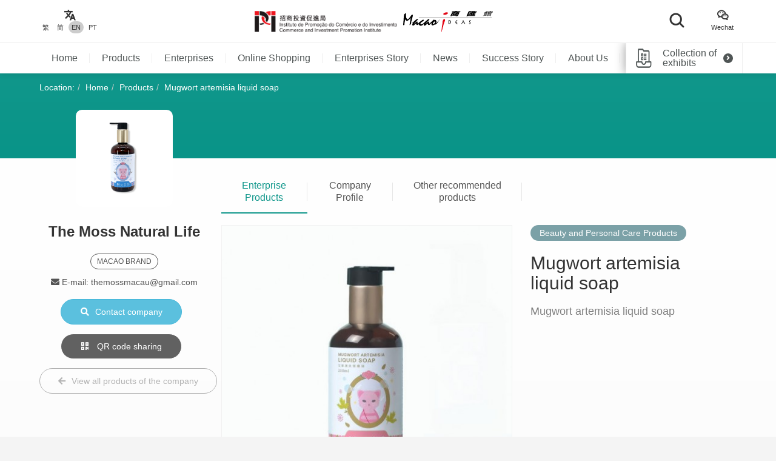

--- FILE ---
content_type: text/html; charset=UTF-8
request_url: https://macaoideas.ipim.gov.mo/en/product/1767
body_size: 10564
content:
<!DOCTYPE html>
<html lang="en" class="lang-en page-product-detail ">
<head>
<meta charset="utf-8">
<meta http-equiv="X-UA-Compatible" content="IE=edge">
<meta name="viewport" content="width=device-width, initial-scale=1">
<title>Mugwort artemisia liquid soap｜Macao Ideas</title>
<meta name="description" content="Mugwort artemisia liquid soap">
<meta name="author" content="MACAO IDEAS">
<meta name="robots" content="all"/>

<meta property="og:type" content="website"/>
<meta property="og:description" content="Mugwort artemisia liquid soap"/>
<meta property="og:image" content="https://macaoideas.ipim.gov.mo/uploads/product/2021122161c14d465c9d6.jpg"/>
<meta property="og:image:width" content="200"/>
<meta property="og:image:height" content="200"/>

<link rel="icon" href="https://macaoideas.ipim.gov.mo/themes/front/images/favicon/favicon-64x64.png" type="image/png">
<link href="https://macaoideas.ipim.gov.mo/themes/front/css/style.css?v=20240108" rel="stylesheet">
<link href="https://macaoideas.ipim.gov.mo/themes/front/css/responsive.css?release=20231229" rel="stylesheet">
<!--[if lt IE 9]>
<script src="https://macaoideas.ipim.gov.mo/themes/front/vendor/polyfill/html5shiv.min.js"></script>
<script src="https://macaoideas.ipim.gov.mo/themes/front/vendor/polyfill/respond.min.js"></script>
<![endif]-->
<script src="https://macaoideas.ipim.gov.mo/themes/admin/vendor/layui/layui.js"></script>
<script src="https://macaoideas.ipim.gov.mo/themes/front/vendor/jquery/3.5.0/jquery.min.js?v=1.1"></script>
<!--<script src="https://cdn.bootcdn.net/ajax/libs/jquery/3.5.0/jquery.min.js"></script>-->
</head>
<body>
<div class="wrapper">
  
  <div class="header">
    <div class="header-top clearfix">
      <div class="container flexbox">
          
        <!-- header-tools -->
        <div class="header-langs">
          <div class="item">
            <div class="icon"><i class="flaticon-translate"></i></div>
                        <div class="links">
                                          <a href="https://macaoideas.ipim.gov.mo/language/change/1?back=en%2Fproduct%2F1767" >繁</a>
                                          <a href="https://macaoideas.ipim.gov.mo/language/change/2?back=en%2Fproduct%2F1767" >简</a>
                                          <a href="https://macaoideas.ipim.gov.mo/language/change/3?back=en%2Fproduct%2F1767" class="active">EN</a>
                                          <a href="https://macaoideas.ipim.gov.mo/language/change/4?back=en%2Fproduct%2F1767" >PT</a>
                          </div>
                      </div>
        </div>
        
        <!-- logo -->
        <div class="logo">
          <a href="https://www.ipim.gov.mo/"><img src="https://macaoideas.ipim.gov.mo/themes/front/images/logo.png?v=1.1" alt="招商投資促進侷" class="img-responsive"></a>
          <a href="https://macaoideas.ipim.gov.mo/en/home"><img src="https://macaoideas.ipim.gov.mo/themes/front/images/logo02.png?v=1.1" alt="商匯館" class="img-responsive"></a>
        </div>
        
        
        <div class="header-search">
          <!--<form action="https://macaoideas.ipim.gov.mo/en/search" method="get">-->
              <!--<input type="hidden" name='csrf' value=6976dc5e30536>-->
            <div class="row">
              <!--<div class="col-md-1 col-sm-12 col-xs-12">-->
               <!-- <div class="dropdown search-box">
                  
              <!--    <button class="btn-block" type="button" id="search_type_dropdown" data-toggle="dropdown">-->
              <!--      <span class="pull-left search_type_text">Product</span>-->
              <!--      <i class="pull-right fas fa-angle-down"></i>-->
              <!--    </button>-->
                  
              <!--    <ul class="dropdown-menu">-->
              <!--      <li><a href="javascript:;" data-search-type-id="1" data-search-type-text="Product" class="header-search-trigger">Product</a></li>-->
              <!--      <li><a href="javascript:;" data-search-type-id="2" data-search-type-text="Enterprise" class="header-search-trigger">Enterprise</a></li>-->
              <!--    </ul>-->
              <!--  </div>-->
              <!--</div>-->
              <!--<div class="col-md-8 col-sm-12 col-xs-12">-->
              <!--  <input type="text" name="keyword" value="" placeholder="Please type in key words" class="text-box" required autocomplete="off">-->
              <!--</div>-->
              <div class="">
                <button class="btn btn-block btn-primary btn-search">
                  <i class="flaticon-search"></i>
                  <!--<span>Search</span>-->
                </button>
              </div>
            </div>
            <!-- row -->
          <!--</form>-->
        </div>
        
        <div class="header-tools">
          <div class="item item-langs">
            <div class="icon"><i class="flaticon-translate"></i></div>
                        <div class="links">
                                          <a href="https://macaoideas.ipim.gov.mo/language/change/1?back=en%2Fproduct%2F1767" >繁</a>
                                          <a href="https://macaoideas.ipim.gov.mo/language/change/2?back=en%2Fproduct%2F1767" >简</a>
                                          <a href="https://macaoideas.ipim.gov.mo/language/change/3?back=en%2Fproduct%2F1767" class="active">EN</a>
                                          <a href="https://macaoideas.ipim.gov.mo/language/change/4?back=en%2Fproduct%2F1767" >PT</a>
                          </div>
                      </div>
          <!-- item -->
          <div class="item">
            <a data-toggle="modal" href="#popupQrcode">
                <div class="icon"><i class="flaticon-wechat"></i></div>
                <div class="links">Wechat</div>
            </a>
          </div>
          <!--<div class="item">-->
          <!--  <div class="icon"><i class="fas fa-envelope"></i></div>-->
          <!--  <div class="links">-->
          <!--    <a data-toggle="modal" href="#subscription">Subscription</a>-->
          <!--  </div>-->
          <!--</div>-->
        </div>
        
      </div>
      <!-- container -->
    </div>
    <!-- header-top -->
    <div class="header-main clearfix">
      <div class="container container-menu">
        <ul id="leftMenu" class="menu">
          <li><a href="https://macaoideas.ipim.gov.mo/en/home">Home</a></li>
          <li><a href="https://macaoideas.ipim.gov.mo/en/category">Products</a></li>
          <li><a href="https://macaoideas.ipim.gov.mo/en/company">Enterprises</a></li>
          <li><a href="https://macaoideas.ipim.gov.mo/en//company/14">Online Shopping</a></li>
          <li><a href="https://macaoideas.ipim.gov.mo/en/dynamic">Enterprises Story</a></li>
          <li><a href="https://macaoideas.ipim.gov.mo/en/news">News</a></li>
          <li><a href="https://macaoideas.ipim.gov.mo/en/story">Success Story</a></li>
          <li><a href="https://macaoideas.ipim.gov.mo/en/about">About Us</a></li>
          
          <li>
              <a href="https://macaoideas.ipim.gov.mo/en/vr" style="padding-top: 5px;padding-bottom: 5px;line-height: 20px;">
              <p>Macao Ideas </p><p class="kw-vr">Virtual Tours (VR)</p>
              </a>
          </li>
        </ul>
        <!-- menu -->
        <a href="https://macaoideas.ipim.gov.mo/en/exhibit" class="header-exhibits-link" title="Collection of exhibits">
          <span>Collection of exhibits</span>
          <span class="icon-circle-arrow"><i class="fas fa-angle-right"></i></span>
        </a>
        <!-- header-exhibits-link -->
      </div>
      
      <script>
        $(function(){
          var mw = 0
          function setShadow () {
            var $lis = $("#leftMenu li")
            // var mw = 0
            $lis.each(function(){
              mw += $(this).width()
            })
            var cw = $(".container-menu").width()
            
            if (mw >= cw - 190) {
              $("body").addClass('menu-shadow')
            } else {
              $("body").removeClass('menu-shadow')
            }
          }
          
          setShadow()
          
          $("#leftMenu").scroll(function(e){
            var sl = e.target.scrollLeft + $("#leftMenu").width() + 10
            if (sl >= mw) {
              $("body").removeClass('menu-shadow')
            } else {
              $("body").addClass('menu-shadow')
            }
          })
          $(window).resize(function(){
            mw = 0
            setShadow()
          })
        })
      </script>
      <!-- container -->
    </div>
    <!-- header-main -->
    <ul class="trigger-mobile">
      <li><a href="javascript:;" class="search-mobile-trigger"><i class="fas fa-search"></i></a></li>
      <li>
        <a href="javascript:;" class="menu-burger">
          <div class="bar1"></div>
          <div class="bar2"></div>
          <div class="bar3"></div>
        </a>
      </li>
    </ul>
    <!-- trigger-mobile -->
  </div>
  <!-- header -->
  <div class="header-mobile">
    <div class="popup-shadow"></div>
    <div class="main">
      <a href="javascript:;" class="f-close"><i class="fas fa-times"></i></a>
    </div>
  </div>
  <!-- header-mobile -->
  <div class="search-mobile">
    <div class="main">
      <!--<h2>Search</h2>-->
      <div class="search-mobile-main">
        <form action="https://macaoideas.ipim.gov.mo/en/search" method="get">
            <input type="hidden" name='csrf' value=6976dc5e3055b>
          <div class="row">
            <div class="col-md-12 col-sm-12 col-xs-12">
              <!--
              <div class="dropdown search-box">
                <button class="btn-block" type="button" id="search_type_dropdown_mobile" data-toggle="dropdown">
                  <span class="pull-left search_type_text">Product</span>
                  <i class="pull-right fas fa-angle-down"></i>
                </button>
                <ul class="dropdown-menu">
                  <li><a href="javascript:;" data-search-type-id="1" data-search-type-text="Product" class="header-search-trigger">Product</a></li>
                  <li><a href="javascript:;" data-search-type-id="2" data-search-type-text="Enterprise" class="header-search-trigger">Enterprise</a></li>
                </ul>
              </div>
              -->
              <input type="hidden" name="search_type" class="search_type" value="1">
            </div>
            <div class="col-md-12 col-sm-12 col-xs-12">
              <input type="text" name="keyword" value="" placeholder="Please type in key words" class="text-box" required autocomplete="off">
            </div>
            <div class="col-md-12 col-sm-12 col-xs-12">
              <button class="btn btn-block btn-primary btn-search">
                <i class="flaticon-search"></i>
                <span>Search</span>
              </button>
            </div>
          </div>
          <!-- row -->
        </form>
      </div>
      <!-- search-mobile-main -->
    </div>
    <a href="javascript:;" class="f-close"><i class="fas fa-times"></i></a>
  </div>
  <!-- search-mobile -->
  

  <div class="modal fade popup-qrcode" id="popupQrcode">
    <div class="modal-dialog">
      <div class="modal-content">
        <div class="modal-header">
          <button type="button" class="close" data-dismiss="modal"><i class="fas fa-times"></i></button>
          <h4 class="modal-title">WeChat Account</h4>
        </div>
        <div class="modal-body">
          <div class="row">
            <!--<div class="col-md-6 col-xs-12">-->
            <div>
              <figure><img src="https://macaoideas.ipim.gov.mo/themes/front/images/qrcode/qrcode01.jpg" alt="" class="img-responsive"></figure>
              <br>
            </div>
            <!--贸促局要求隐藏-->
            <!-- col -->
            <!--<div class="col-md-6 col-xs-12">-->
            <!--  <figure><img src="https://macaoideas.ipim.gov.mo/themes/front/images/qrcode/qrcode02.jpg" alt="" class="img-responsive"></figure>-->
            <!--  <br>-->
            <!--</div>-->
            <!-- col -->
          </div>
          <!-- row -->
        </div>
      </div>
    </div>
  </div>
  <!-- Modal -->

  
  <div class="modal fade popup-qrcode" id="subscription">
    <div class="modal-dialog">
      <div class="modal-content">
        <div class="modal-header">
          <button type="button" class="close" data-dismiss="modal"><i class="fas fa-times"></i></button>
          <h4 class="modal-title">Subscription</h4>
        </div>
        <div class="modal-body" style="text-align:left">
          <div class="row form-box">
            <div class="col-md-12 col-xs-12">
              <div class="form-group required">
                <label>電郵地址</label>
                <div class="row">
                  <div class="col-md-12 col-xs-12"><input id="mail" type="text" required="" name="mail" value="" class="form-control" placeholder="請輸入郵箱地址"></div>
                </div>
                <!-- row -->
              </div>
            </div>
          </div>
          <label id="tips" style="color:red;text-align:center"></label>
          <div style="margin-top:0rem" class="form-box-btn-area text-center mt-4">
            <button id="subscribe" type="button" class="btn btn-default btn-primary btn-sm">訂閱</button>
            <!-- <button id="unsubscribe" type="button" class="btn btn-default btn-primary btn-sm">取消訂閱</button> -->
            <a id="unsubscribe" href="#" style="color:#b6b6b6;position: absolute;padding-left: 130px;padding-top: 8px;">取消訂閱</a>
          </div>
        </div>
      </div>
    </div>
  </div>
  <!-- Modal -->

<script type="text/javascript" charset="utf-8">
  $(document).ready(function(){
    $(".header-search .btn-search").click(function(){
      $(".search-mobile").show()
    })
    $(".search-mobile .f-close").unbind('click').click(function(){
      $(".search-mobile").hide();
    });
      
    $("#subscribe").click(function() {
      $("#tips").text("");
      if(!$("#mail").val()) {
        $("#tips").text("請輸入郵箱地址");
        return;
      }
      $.ajax({
          url:"/subscribe/subscribe",
          type:"POST",
          dataType : 'json',
          data: {mail:$("#mail").val()},
          success:(data)=>{
              console.log(data);
              $("#tips").text(data.msg);
          }
      });
    });

    $("#unsubscribe").click(function() {
      $("#tips").text("");
      if(!$("#mail").val()) {
        $("#tips").text("請輸入郵箱地址");
        return;
      }
      $.ajax({
          url:"/subscribe/unsubscribe",
          type:"POST",
          dataType : 'json',
          data: {mail:$("#mail").val()},
          success:(data)=>{
              console.log(data);
              $("#tips").text(data.msg);
          }
      });
    });
  });
</script>
<div class="top-wrap">
<div class="container">
  <ol class="breadcrumb">
    <li>Location:</li>
    <li><a href="https://macaoideas.ipim.gov.mo/en/home">Home</a></li>
    <li><a href="https://macaoideas.ipim.gov.mo/en/category">Products</a></li>
    <li><a href="#">Mugwort artemisia liquid soap</a></li>
  </ol>
  <!-- breadcrumb -->
</div>
</div>
<!-- container -->

<div class="product-detail-section clearfix">
  <div class="container clearfix">
    <div class="flexbox flex-start detail-info">
        <!-- product-main-pic -->
    <script>
        console.log({"company_id":"183","company_name":"The Moss Natural Life","company_phone":"(853) 6240 ****","company_email":"themossmacau@gmail.com","company_fax":"","company_website":"","company_introduction":"The Moss Natural Life is named after moss plants, with the hope of thriving endlessly with vitality as strong as moss, a tiny organism in nature.","content":"<p style=\"text-align: left;\">The Moss Natural Life is named after moss plants, with the hope of thriving endlessly with vitality as strong as moss, a tiny organism in nature.<\/p><p><br\/><\/p><p style=\"text-align: left;\">Products of the brand primarily include natural hand-made soaps, body cleanser, soothing herbal shampoo, body wash, insect repellant spray and balm.<\/p><p><br\/><\/p><p style=\"text-align: left;\">The products are designed, produced, packaged and marketed by the company itself. Natural floral plants such as Portuguese organic olives are used to create a base oil after over 300 days of soaking and crushing through cold-pressing and soaking technology. Hypoallergenic personal care products have also been developed by the brand to cater for customers with various skin problems.<\/p><p><br\/><\/p><p style=\"text-align: left;\">The company has also worked with local designers to design a baby and maternity product series using kitty May - a character designed to be the little&nbsp; manager of the design studio - as the series&#39; image and the Portuguese word &quot;Maio&quot; as the series&#39; name.<\/p><p><br\/><\/p>","company_main_image":"uploads\/company\/2021122161c135ed1cc5d.png"})
        console.log([{"id":"2217","category_id":"12","company_id":"233","main_image":"uploads\/product\/2024082666cc4af7142c9.jpg","macau_relation":"2","made_macau":null,"design_macau":null,"designer_name":null,"brand_macau":null,"market_macau":null,"has_award":null,"award_other":null,"view_num":"6518","sort_order":"0","stock_status":"1","status":"1","updated_at":"2024-08-26 17:30:32","created_at":"2024-08-26 17:29:22","title":"Fruit Garden - Fruity Floral Fragrance  Eau de Parfum","introduction":"The fruit trees in the miniature garden are filled with colourful fruit, inspiring the perfumer to create this floral and fruity fragrance full of love and happiness.","company_name":"Fanny Company Limited","status_format":"<span class=\"layui-badge layui-bg-green\">\u555f\u7528<\/span>"},{"id":"734","category_id":"12","company_id":"110","main_image":"uploads\/product\/202002285e588a3150212.jpg","macau_relation":"2","made_macau":null,"design_macau":null,"designer_name":null,"brand_macau":null,"market_macau":null,"has_award":null,"award_other":null,"view_num":"16745","sort_order":"0","stock_status":"1","status":"1","updated_at":"2021-07-19 12:02:19","created_at":"2020-02-28 11:33:59","title":"Lavender oil","introduction":"Lavender essential oil is most widely used in aromatherapy.","company_name":"Ngai Tin Enterprise \u2013 Chelsea","status_format":"<span class=\"layui-badge layui-bg-green\">\u555f\u7528<\/span>"},{"id":"722","category_id":"12","company_id":"109","main_image":"uploads\/product\/202002285e5888c436bc6.jpg","macau_relation":"2","made_macau":null,"design_macau":null,"designer_name":null,"brand_macau":null,"market_macau":null,"has_award":null,"award_other":null,"view_num":"13580","sort_order":"0","stock_status":"1","status":"1","updated_at":"2021-07-19 12:03:29","created_at":"2020-02-28 11:27:02","title":"Rose Delicate Skin Milk","introduction":"Improve skin moisture, balance the oil and water condition of the skin, maitain a full and nourished skin. Good for hard and dry skin.","company_name":"Francine Chicard (Macau) Fragrance & Flavor Co. Ltd.","status_format":"<span class=\"layui-badge layui-bg-green\">\u555f\u7528<\/span>"},{"id":"2221","category_id":"12","company_id":"233","main_image":"uploads\/product\/2024082666cc50397c1d9.jpg","macau_relation":"2","made_macau":null,"design_macau":null,"designer_name":null,"brand_macau":null,"market_macau":null,"has_award":null,"award_other":null,"view_num":"6253","sort_order":"0","stock_status":"1","status":"1","updated_at":"2024-08-26 17:52:46","created_at":"2024-08-26 17:51:17","title":"Green Tea - Citrus Tea Aromatic Fragrance Eau de Cologne Plus","introduction":"For green tea lovers, this cologne features the delicate fragrance of green tea, citrus and black currant, and lightly sweet and woody aroma.","company_name":"Fanny Company Limited","status_format":"<span class=\"layui-badge layui-bg-green\">\u555f\u7528<\/span>"},{"id":"1973","category_id":"12","company_id":"205","main_image":"uploads\/product\/20230617648c8bdd9ae9d.jpg","macau_relation":"1,2","made_macau":null,"design_macau":null,"designer_name":null,"brand_macau":null,"market_macau":null,"has_award":null,"award_other":null,"view_num":"9271","sort_order":"0","stock_status":"1","status":"1","updated_at":"2023-06-17 00:25:23","created_at":"2023-06-17 00:20:28","title":"Anti-fatigue essential oil spray for travellers","introduction":"Unique formula, refreshes instantly, fresh and stimulating, being able to drive without weariness, relieves fatigue and helps reduce jet lag, compact design, portable for travel","company_name":"V Treasure Investment Limited","status_format":"<span class=\"layui-badge layui-bg-green\">\u555f\u7528<\/span>"},{"id":"2514","category_id":"12","company_id":"269","main_image":"uploads\/product\/2025102068f60459630c9.png","macau_relation":"2","made_macau":null,"design_macau":null,"designer_name":null,"brand_macau":null,"market_macau":null,"has_award":null,"award_other":null,"view_num":"5414","sort_order":"0","stock_status":"1","status":"1","updated_at":"2025-12-09 16:38:01","created_at":"2025-10-20 17:43:42","title":"Lavender Moisturizing Spray Mask","introduction":"The Lavender Moisturizing Spray Mask instantly replenishes lost moisture in dry environments, helping to soothe dehydrated skin and keep it hydrated.","company_name":"Hou Seng Hong Co., Ltd.","status_format":"<span class=\"layui-badge layui-bg-green\">\u555f\u7528<\/span>"},{"id":"1772","category_id":"12","company_id":"183","main_image":"uploads\/product\/2021122161c17709db9ae.png","macau_relation":"2","made_macau":null,"design_macau":null,"designer_name":null,"brand_macau":null,"market_macau":null,"has_award":null,"award_other":null,"view_num":"14836","sort_order":"0","stock_status":"1","status":"1","updated_at":"2021-12-21 14:48:44","created_at":"2021-12-21 14:41:03","title":"Chamomilla honey moisturizing conditioner","introduction":"Chamomilla honey moisturizing conditioner","company_name":"The Moss Natural Life","status_format":"<span class=\"layui-badge layui-bg-green\">\u555f\u7528<\/span>"},{"id":"1762","category_id":"12","company_id":"183","main_image":"uploads\/product\/2021122161c13c87dfb92.jpg","macau_relation":"2","made_macau":null,"design_macau":null,"designer_name":null,"brand_macau":null,"market_macau":null,"has_award":null,"award_other":null,"view_num":"17646","sort_order":"0","stock_status":"1","status":"1","updated_at":"2021-12-21 16:07:57","created_at":"2021-12-21 10:30:03","title":"Mugwort soap","introduction":"Mugwort soap can effectively kill bacteria, remove redundant grease, maintain water-oil balance, give a sense of feeling refreshed, relieve dermatitis and subdue itchy and sensitive skin.","company_name":"The Moss Natural Life","status_format":"<span class=\"layui-badge layui-bg-green\">\u555f\u7528<\/span>"},{"id":"999","category_id":"12","company_id":"127","main_image":"uploads\/product\/20210820611f16f31a99b.jpg","macau_relation":"2","made_macau":null,"design_macau":null,"designer_name":null,"brand_macau":null,"market_macau":null,"has_award":null,"award_other":null,"view_num":"17569","sort_order":"0","stock_status":"1","status":"1","updated_at":"2021-08-20 10:44:04","created_at":"2020-02-28 15:27:17","title":"Tea Tree Essential Oil","introduction":"Effects: For skin care, it is good for skin with acnes, it has cleaning and purifying effect.","company_name":"Ellis Trading Company Limited","status_format":"<span class=\"layui-badge layui-bg-green\">\u555f\u7528<\/span>"},{"id":"1283","category_id":"12","company_id":"148","main_image":"uploads\/product\/20210820611f4a34e1774.jpg","macau_relation":"2","made_macau":null,"design_macau":null,"designer_name":null,"brand_macau":null,"market_macau":null,"has_award":null,"award_other":null,"view_num":"18917","sort_order":"0","stock_status":"1","status":"1","updated_at":"2021-08-20 14:22:47","created_at":"2020-03-20 11:23:26","title":"Mask","introduction":"Mask","company_name":"Hanmay Company Limited","status_format":"<span class=\"layui-badge layui-bg-green\">\u555f\u7528<\/span>"},{"id":"1655","category_id":"12","company_id":"177","main_image":"uploads\/product\/202108126114ce93ec299.jpg","macau_relation":"2,3","made_macau":null,"design_macau":null,"designer_name":null,"brand_macau":null,"market_macau":null,"has_award":null,"award_other":null,"view_num":"14508","sort_order":"0","stock_status":"1","status":"1","updated_at":"2021-08-12 15:32:43","created_at":"2021-08-12 15:22:35","title":"Amulet Roasted Tea  Soymelt Series","introduction":"This series is made by professional aromatherapists from 100% natural essential oils and Japanese tea leaves, and is suitable for soy wax melt warmers.","company_name":"City Pharma Gift Shop","status_format":"<span class=\"layui-badge layui-bg-green\">\u555f\u7528<\/span>"},{"id":"2511","category_id":"12","company_id":"269","main_image":"uploads\/product\/2025102068f603ebd94ef.png","macau_relation":"2","made_macau":null,"design_macau":null,"designer_name":null,"brand_macau":null,"market_macau":null,"has_award":null,"award_other":null,"view_num":"5730","sort_order":"0","stock_status":"1","status":"1","updated_at":"2025-12-09 16:34:57","created_at":"2025-10-20 17:41:40","title":"Lavender Moisturizing Toner","introduction":"The Lavender Moisturizing Toner provides ideal moisturization to the skin, prevents dryness and rough skin, leaving the skin smooth and hydrated.","company_name":"Hou Seng Hong Co., Ltd.","status_format":"<span class=\"layui-badge layui-bg-green\">\u555f\u7528<\/span>"},{"id":"2508","category_id":"12","company_id":"268","main_image":"uploads\/product\/2025102068f600a962d63.jpg","macau_relation":"2","made_macau":null,"design_macau":null,"designer_name":null,"brand_macau":null,"market_macau":null,"has_award":null,"award_other":null,"view_num":"5278","sort_order":"0","stock_status":"1","status":"1","updated_at":"2025-12-09 16:28:16","created_at":"2025-10-20 17:27:56","title":"Mint & Sugar Body Scrub","introduction":"Refreshing and gently exfoliating body scrub.This body scrub soothes inflamed and itching skin. The field mint sent is uplifting and relieves mental fatigue.","company_name":"Lyllon Limited","status_format":"<span class=\"layui-badge layui-bg-green\">\u555f\u7528<\/span>"},{"id":"1349","category_id":"12","company_id":"135","main_image":"uploads\/product\/202107306103bf4ea635b.jpg","macau_relation":"2","made_macau":null,"design_macau":null,"designer_name":null,"brand_macau":null,"market_macau":null,"has_award":null,"award_other":null,"view_num":"14690","sort_order":"0","stock_status":"1","status":"1","updated_at":"2021-07-30 16:58:57","created_at":"2020-05-20 11:03:18","title":"Handmade Soap","introduction":"Handmade Soap","company_name":"Macau Soap and Detergent Production Co., Ltd.","status_format":"<span class=\"layui-badge layui-bg-green\">\u555f\u7528<\/span>"},{"id":"2513","category_id":"12","company_id":"269","main_image":"uploads\/product\/2025102068f6043bdb53d.png","macau_relation":"2","made_macau":null,"design_macau":null,"designer_name":null,"brand_macau":null,"market_macau":null,"has_award":null,"award_other":null,"view_num":"6137","sort_order":"0","stock_status":"1","status":"1","updated_at":"2025-12-09 16:37:19","created_at":"2025-10-20 17:43:07","title":"Lavender Soothing & Hydrating lotion","introduction":"The Lavender Soothing Lotion helps to soothe, hydrate, and nourish the skin, locking in moisture and preventing dryness and roughness, keeping the skin soft, smooth, and supple.","company_name":"Hou Seng Hong Co., Ltd.","status_format":"<span class=\"layui-badge layui-bg-green\">\u555f\u7528<\/span>"}])
    </script>
        <div class="product-top-info">
          <div class="cover" style="background-image: url('https://macaoideas.ipim.gov.mo/uploads/company/2021122161c135ed1cc5d.png')"></div>
          <div class="info-wrap">
          <div class="company-area">
            <h2><strong>The Moss Natural Life</strong></h2>
                        <div class="tags hidden-xs">
                                          <span>MACAO BRAND</span>
                                        </div>
            <!-- tags -->
                        <!--<p>Tel: (853) 6240 ****</p>-->
            <!--<p>E-mail: themossmacau@gmail.com</p>-->
            <!---->
          </div>
          <!-- product-market -->
          <!--<div class="btn-area">-->
          <!--  <p><a href="https://macaoideas.ipim.gov.mo/en/company/view/183" class="btn btn-primary-style02"><i class="fas fa-building"></i>Visit company homepage</a></p>-->
          <!--  <p><a href="https://macaoideas.ipim.gov.mo/en/company_contact/index/1767" class="btn btn-info"><i class="fas fa-search"></i>Contact company</a></p>-->
          <!--</div>-->
              <ul class="enterprise-contact">
                <li style="display: none"><i class="fas fa-phone"></i> Tel: </li>
                                <li><i class="fas fa-envelope"></i> E-mail: themossmacau@gmail.com</li>
                                              </ul>
              <div class="btn-area">
                                <a href="javascript:;" class="btn btn-disabled hidden"><i class="fas fa-file-pdf"></i> No Company Story </a>
                                <p>
                <a href="https://macaoideas.ipim.gov.mo/en/company_contact/enterprise/183" class="btn btn-info"><i class="fas fa-search"></i>Contact company</a></p>
                <p><a data-toggle="modal" href="#pageQrcode" class="btn btn-outline-white"><i class="fas fa-qrcode"></i> QR code sharing</a></p>
                <p class="hidden-xs">
                <a style="margin-top:0" href="https://macaoideas.ipim.gov.mo/en/company/view/183" class="btn btn-outline-gray"><i class="fas fa-arrow-left"></i>View all products of the company</a>
                </p>
                                
              </div>
              <div class="company-link">
                                                                
              </div><!--company-link-->
              <div class="h5-vs visible-xs">
                <div class="product-category clearfix">
                    <div class="pull-left">
                      <span>Beauty and Personal Care Products</span>
                    </div>
                </div>
                                <div class="tags">
                                                      <span>MACAO BRAND</span>
                                                    </div>
                              </div>
            </div>
          <!-- btn-area -->
        </div><!-- product-top-info -->
        
        <div class="flex-1">
            
          <div class="super-link-box super-link-box-style02 mt-2">
            <ul class="row">
              <li class="col-md-2 col-xs-4 active"><a href="#detailContent" data-toggle="tab">Enterprise Products</a></li>
              <li class="col-md-2 col-xs-4"><a href="#companyContent" data-toggle="tab">Company Profile</a></li>
              <li class="col-md-3 col-xs-4">
                  <a class="link-like" href="#guessYouLike">Other recommended products</a>
              </li>
            </ul>
          </div>
          
          <div class="tab-content">
            <div class="tab-pane active" id="detailContent">
            <p class="visible-xs">
            <a class="link-company" href="https://macaoideas.ipim.gov.mo/en/company/view/183"><i class="fas fa-arrow-left"></i> View all products of the company</a>
            </p>
              <!-- super-link-box -->
              <div class="flexbox flex-start mt-2 detail-content">
                <div class="product-main-pic">
                                    <a href="https://macaoideas.ipim.gov.mo/uploads/product/2021122161c14d465c9d6.jpg" data-lightbox="image-zoomout" data-title="Mugwort artemisia liquid soap">
                    <img src="https://macaoideas.ipim.gov.mo/uploads_thumb/product/2021122161c14d465c9d6_480X480.jpg" alt="Mugwort artemisia liquid soap" class="img-responsive">
                    <i class="fas fa-search-plus"></i>
                  </a>
                </div>
                <div class="flex-1 info">
                  <div class="product-category clearfix hidden-xs">
                    <div class="pull-left">
                      <span>Beauty and Personal Care Products</span>
                    </div>
                  </div>
                  <!-- product-category -->
                  <h2>Mugwort artemisia liquid soap</h2>
                  <!-- h2 -->
                  <div class="product-summary">Mugwort artemisia liquid soap</div>
                  <!-- product-summary -->
                  <div class="product-market"></div>
                  
                  </div>
                  
                </div>
              
              <!--<div class="super-link-box mt-2">-->
              <!--  <div class="row">-->
              <!--    <div class="col-md-6 col-xs-6"><a href="#productContent" class="active">產品詳情</a></div>-->
              <!--    -->
              <!--    <div class="col-md-6 col-xs-6"><a href="#guessYouLike">您可能喜歡</a></div>-->
              <!--    -->
              <!--  </div>-->
              <!--</div>-->
              
    
              <div class="single-box mt-6" id="productContent">
                <p>Mugwort artemisia liquid soap</p><p>Main ingredients: sunflower seed oil, coconut oil, castor oil, safflower oil, mugwort oil, mugwort leaf juice.&nbsp;</p><p>Suitable for: all skin types.&nbsp;</p><p>Effects: mugwort can repair oily skin, boost metabolism, improve inflammation and relieve seasonal dermatitis. It can also promote the fading of spots and improve the complexion.</p><p><br/></p><p><img src="/uploads/ueditor/image/20211221/1640058580798533.jpg" style="" title="1640058580798533.jpg"/></p><p><img src="/uploads/ueditor/image/20211221/1640058580926963.jpg" style="" title="1640058580926963.jpg"/></p><p><br/></p>              </div>
              
                
                            <div class="product-bottom mt-6" id="guessYouLike">
                <div class="subpage-title text-center">Other recommended products</div>
                <!-- subpage-title -->
                <div class="list-layout-style02">
                  <div class="product-swiper">
                    <div class="swiper-wrapper">
                                                                  <div class="swiper-slide">
                        <a href="https://macaoideas.ipim.gov.mo/en/product/2217" class="item mt-2">
                          <figure><img src="https://macaoideas.ipim.gov.mo/uploads_thumb/product/2024082666cc4af7142c9_218X218.jpg" alt="Fruit Garden - Fruity Floral Fragrance  Eau de Parfum" class="img-responsive"></figure>
                          <h6>Fruit Garden - Fruity Floral Fragrance  Eau de Parfum</h6>
                          <div class="main">
                            <h5>Fruit Garden - Fruity Floral Fragrance  Eau de Parfum</h5>
                            <div class="enterprise-name">Fanny Company Limited</div>
                            <div class="more"><span>View Products <i class="fas fa-external-link-alt"></i></span></div>
                          </div>
                        </a>
                      </div>
                                                                  <div class="swiper-slide">
                        <a href="https://macaoideas.ipim.gov.mo/en/product/734" class="item mt-2">
                          <figure><img src="https://macaoideas.ipim.gov.mo/uploads_thumb/product/202002285e588a3150212_218X218.jpg" alt="Lavender oil" class="img-responsive"></figure>
                          <h6>Lavender oil</h6>
                          <div class="main">
                            <h5>Lavender oil</h5>
                            <div class="enterprise-name">Ngai Tin Enterprise – Chelsea</div>
                            <div class="more"><span>View Products <i class="fas fa-external-link-alt"></i></span></div>
                          </div>
                        </a>
                      </div>
                                                                  <div class="swiper-slide">
                        <a href="https://macaoideas.ipim.gov.mo/en/product/722" class="item mt-2">
                          <figure><img src="https://macaoideas.ipim.gov.mo/uploads_thumb/product/202002285e5888c436bc6_218X218.jpg" alt="Rose Delicate Skin Milk" class="img-responsive"></figure>
                          <h6>Rose Delicate Skin Milk</h6>
                          <div class="main">
                            <h5>Rose Delicate Skin Milk</h5>
                            <div class="enterprise-name">Francine Chicard (Macau) Fragrance & Flavor Co. Ltd.</div>
                            <div class="more"><span>View Products <i class="fas fa-external-link-alt"></i></span></div>
                          </div>
                        </a>
                      </div>
                                                                  <div class="swiper-slide">
                        <a href="https://macaoideas.ipim.gov.mo/en/product/2221" class="item mt-2">
                          <figure><img src="https://macaoideas.ipim.gov.mo/uploads_thumb/product/2024082666cc50397c1d9_218X218.jpg" alt="Green Tea - Citrus Tea Aromatic Fragrance Eau de Cologne Plus" class="img-responsive"></figure>
                          <h6>Green Tea - Citrus Tea Aromatic Fragrance Eau de Cologne Plus</h6>
                          <div class="main">
                            <h5>Green Tea - Citrus Tea Aromatic Fragrance Eau de Cologne Plus</h5>
                            <div class="enterprise-name">Fanny Company Limited</div>
                            <div class="more"><span>View Products <i class="fas fa-external-link-alt"></i></span></div>
                          </div>
                        </a>
                      </div>
                                                                  <div class="swiper-slide">
                        <a href="https://macaoideas.ipim.gov.mo/en/product/1973" class="item mt-2">
                          <figure><img src="https://macaoideas.ipim.gov.mo/uploads_thumb/product/20230617648c8bdd9ae9d_218X218.jpg" alt="Anti-fatigue essential oil spray for travellers" class="img-responsive"></figure>
                          <h6>Anti-fatigue essential oil spray for travellers</h6>
                          <div class="main">
                            <h5>Anti-fatigue essential oil spray for travellers</h5>
                            <div class="enterprise-name">V Treasure Investment Limited</div>
                            <div class="more"><span>View Products <i class="fas fa-external-link-alt"></i></span></div>
                          </div>
                        </a>
                      </div>
                                                                  <div class="swiper-slide">
                        <a href="https://macaoideas.ipim.gov.mo/en/product/2514" class="item mt-2">
                          <figure><img src="https://macaoideas.ipim.gov.mo/uploads_thumb/product/2025102068f60459630c9_218X218.png" alt="Lavender Moisturizing Spray Mask" class="img-responsive"></figure>
                          <h6>Lavender Moisturizing Spray Mask</h6>
                          <div class="main">
                            <h5>Lavender Moisturizing Spray Mask</h5>
                            <div class="enterprise-name">Hou Seng Hong Co., Ltd.</div>
                            <div class="more"><span>View Products <i class="fas fa-external-link-alt"></i></span></div>
                          </div>
                        </a>
                      </div>
                                                                  <div class="swiper-slide">
                        <a href="https://macaoideas.ipim.gov.mo/en/product/1772" class="item mt-2">
                          <figure><img src="https://macaoideas.ipim.gov.mo/uploads_thumb/product/2021122161c17709db9ae_218X218.png" alt="Chamomilla honey moisturizing conditioner" class="img-responsive"></figure>
                          <h6>Chamomilla honey moisturizing conditioner</h6>
                          <div class="main">
                            <h5>Chamomilla honey moisturizing conditioner</h5>
                            <div class="enterprise-name">The Moss Natural Life</div>
                            <div class="more"><span>View Products <i class="fas fa-external-link-alt"></i></span></div>
                          </div>
                        </a>
                      </div>
                                                                  <div class="swiper-slide">
                        <a href="https://macaoideas.ipim.gov.mo/en/product/1762" class="item mt-2">
                          <figure><img src="https://macaoideas.ipim.gov.mo/uploads_thumb/product/2021122161c13c87dfb92_218X218.jpg" alt="Mugwort soap" class="img-responsive"></figure>
                          <h6>Mugwort soap</h6>
                          <div class="main">
                            <h5>Mugwort soap</h5>
                            <div class="enterprise-name">The Moss Natural Life</div>
                            <div class="more"><span>View Products <i class="fas fa-external-link-alt"></i></span></div>
                          </div>
                        </a>
                      </div>
                                                                  <div class="swiper-slide">
                        <a href="https://macaoideas.ipim.gov.mo/en/product/999" class="item mt-2">
                          <figure><img src="https://macaoideas.ipim.gov.mo/uploads_thumb/product/20210820611f16f31a99b_218X218.jpg" alt="Tea Tree Essential Oil" class="img-responsive"></figure>
                          <h6>Tea Tree Essential Oil</h6>
                          <div class="main">
                            <h5>Tea Tree Essential Oil</h5>
                            <div class="enterprise-name">Ellis Trading Company Limited</div>
                            <div class="more"><span>View Products <i class="fas fa-external-link-alt"></i></span></div>
                          </div>
                        </a>
                      </div>
                                                                  <div class="swiper-slide">
                        <a href="https://macaoideas.ipim.gov.mo/en/product/1283" class="item mt-2">
                          <figure><img src="https://macaoideas.ipim.gov.mo/uploads_thumb/product/20210820611f4a34e1774_218X218.jpg" alt="Mask" class="img-responsive"></figure>
                          <h6>Mask</h6>
                          <div class="main">
                            <h5>Mask</h5>
                            <div class="enterprise-name">Hanmay Company Limited</div>
                            <div class="more"><span>View Products <i class="fas fa-external-link-alt"></i></span></div>
                          </div>
                        </a>
                      </div>
                                                                  <div class="swiper-slide">
                        <a href="https://macaoideas.ipim.gov.mo/en/product/1655" class="item mt-2">
                          <figure><img src="https://macaoideas.ipim.gov.mo/uploads_thumb/product/202108126114ce93ec299_218X218.jpg" alt="Amulet Roasted Tea  Soymelt Series" class="img-responsive"></figure>
                          <h6>Amulet Roasted Tea  Soymelt Series</h6>
                          <div class="main">
                            <h5>Amulet Roasted Tea  Soymelt Series</h5>
                            <div class="enterprise-name">City Pharma Gift Shop</div>
                            <div class="more"><span>View Products <i class="fas fa-external-link-alt"></i></span></div>
                          </div>
                        </a>
                      </div>
                                                                  <div class="swiper-slide">
                        <a href="https://macaoideas.ipim.gov.mo/en/product/2511" class="item mt-2">
                          <figure><img src="https://macaoideas.ipim.gov.mo/uploads_thumb/product/2025102068f603ebd94ef_218X218.png" alt="Lavender Moisturizing Toner" class="img-responsive"></figure>
                          <h6>Lavender Moisturizing Toner</h6>
                          <div class="main">
                            <h5>Lavender Moisturizing Toner</h5>
                            <div class="enterprise-name">Hou Seng Hong Co., Ltd.</div>
                            <div class="more"><span>View Products <i class="fas fa-external-link-alt"></i></span></div>
                          </div>
                        </a>
                      </div>
                                                                  <div class="swiper-slide">
                        <a href="https://macaoideas.ipim.gov.mo/en/product/2508" class="item mt-2">
                          <figure><img src="https://macaoideas.ipim.gov.mo/uploads_thumb/product/2025102068f600a962d63_218X218.jpg" alt="Mint & Sugar Body Scrub" class="img-responsive"></figure>
                          <h6>Mint & Sugar Body Scrub</h6>
                          <div class="main">
                            <h5>Mint & Sugar Body Scrub</h5>
                            <div class="enterprise-name">Lyllon Limited</div>
                            <div class="more"><span>View Products <i class="fas fa-external-link-alt"></i></span></div>
                          </div>
                        </a>
                      </div>
                                                                  <div class="swiper-slide">
                        <a href="https://macaoideas.ipim.gov.mo/en/product/1349" class="item mt-2">
                          <figure><img src="https://macaoideas.ipim.gov.mo/uploads_thumb/product/202107306103bf4ea635b_218X218.jpg" alt="Handmade Soap" class="img-responsive"></figure>
                          <h6>Handmade Soap</h6>
                          <div class="main">
                            <h5>Handmade Soap</h5>
                            <div class="enterprise-name">Macau Soap and Detergent Production Co., Ltd.</div>
                            <div class="more"><span>View Products <i class="fas fa-external-link-alt"></i></span></div>
                          </div>
                        </a>
                      </div>
                                                                  <div class="swiper-slide">
                        <a href="https://macaoideas.ipim.gov.mo/en/product/2513" class="item mt-2">
                          <figure><img src="https://macaoideas.ipim.gov.mo/uploads_thumb/product/2025102068f6043bdb53d_218X218.png" alt="Lavender Soothing & Hydrating lotion" class="img-responsive"></figure>
                          <h6>Lavender Soothing & Hydrating lotion</h6>
                          <div class="main">
                            <h5>Lavender Soothing & Hydrating lotion</h5>
                            <div class="enterprise-name">Hou Seng Hong Co., Ltd.</div>
                            <div class="more"><span>View Products <i class="fas fa-external-link-alt"></i></span></div>
                          </div>
                        </a>
                      </div>
                                          </div>
                    <!-- swiper-wrapper -->
                    <div class="swiper-button-prev"><i class="fas fa-angle-left"></i></div>
                    <div class="swiper-button-next"><i class="fas fa-angle-right"></i></div>
                  </div>
                  <!-- product-swiper -->
                </div>
                <!-- list-layout-style02 -->
              </div>
              <!-- product-bottom -->
                            <!-- single-box -->
            </div>
            
            <div class="tab-pane mt-2" id="companyContent">
                <p style="text-align: left;">The Moss Natural Life is named after moss plants, with the hope of thriving endlessly with vitality as strong as moss, a tiny organism in nature.</p><p><br/></p><p style="text-align: left;">Products of the brand primarily include natural hand-made soaps, body cleanser, soothing herbal shampoo, body wash, insect repellant spray and balm.</p><p><br/></p><p style="text-align: left;">The products are designed, produced, packaged and marketed by the company itself. Natural floral plants such as Portuguese organic olives are used to create a base oil after over 300 days of soaking and crushing through cold-pressing and soaking technology. Hypoallergenic personal care products have also been developed by the brand to cater for customers with various skin problems.</p><p><br/></p><p style="text-align: left;">The company has also worked with local designers to design a baby and maternity product series using kitty May - a character designed to be the little&nbsp; manager of the design studio - as the series&#39; image and the Portuguese word &quot;Maio&quot; as the series&#39; name.</p><p><br/></p>            </div>
            
            <div class="tab-pane mt-2" id="likeContent">
            </div>
          </div>
        </div>
    </div>
  </div>
  <!-- container -->
</div>
<!-- product-detail-section -->
<div class="modal fade popup-qrcode" id="pageQrcode">
  <div class="modal-dialog">
    <div class="modal-content">
      <div class="modal-header">
        <button type="button" class="close" data-dismiss="modal"><i class="fas fa-times"></i></button>
        <h4 class="modal-title">QR code sharing</h4>
      </div>
      <div class="modal-body">
        <div class="row">
          <div class="col-md-12 col-xs-12">
            <div id="qrcode"></div>
            <p style="font-size: 16px;margin-top: 5px;">Scan the code to view/save the screenshot</p>
          </div>
          <!-- col -->
        </div>
        <!-- row -->
      </div>
    </div>
  </div>
</div>
<!-- Modal -->
<div class="container">

</div>
<script src="https://macaoideas.ipim.gov.mo/themes/front/vendor/lightbox2/js/lightbox.min.js"></script>
<div class="footer mt-6">
  <div class="container">        
    <div class="footer-info">
      <div class="row">
        <!--<div class="col-md-3 col-sm-12 col-xs-12">-->
        <!--  <div class="item">-->
        <!--    <h5>Operating Hours:</h5>-->
        <!--    <p>-->
        <!--      Monday to Friday,9 AM to 6 PM, Closed on <br> Saturday, Sunday and public holidays-->
        <!--    </p>-->
        <!--  </div>-->
        <!--</div>-->
        <div class="col-md-3 col-sm-12 col-xs-12">
          <div class="item">
            <h5>Address:</h5>
            <p>
              1/F to 3/F of the office building of the Complex of Commerce and Trade Co-operation Platform for China and Portuguese-speaking Countries in Rua Sul de Entre Lagos, Macao            </p>
          </div>
        </div>
        <div class="col-md-3 col-sm-12 col-xs-12">
          <div class="item">
            <h5>Tel / Fax:</h5>
            <p>
              +853 2872 8212 / +853 2872 8213            </p>
          </div>
        </div>
        <div class="col-md-2 col-sm-12 col-xs-12">
          <div class="item">
            <h5>E-mail:</h5>
            <p>
              <a href="mailto:macaoideas@ipim.gov.mo">macaoideas@ipim.gov.mo</a>            </p>
          </div>
        </div>
        <div class="col-md-4 col-sm-12 col-xs-12">
          <div class="item">
            <h5>Hot links</h5>
            <ul class="footer-links">
              <li><a href="http://com.gd.gov.cn/" target="_blank">Department of Commerce of Guangdong Province</a></li>
              <!--<li><a href="http://ftz.gd.gov.cn/" target="_blank">CHINA (GUANGDONG) PILOT FREE TRADE zONE</a></li>-->
              <!--<li><a href="http://igd.gdcom.gov.cn/" target="_blank">Invest Guangdong</a></li>-->
            </ul>
          </div>
        </div>
      </div>
    </div>
    <!-- footer-info -->
    <!-- footer-links -->
    <div class="footer-share sharing-tools a2a_kit a2a_default_style">
      <a class="a2a_button_facebook tooltip-btn" title="Facebook" ><i class="fab fa-facebook-f"></i></a>
      <a class="a2a_button_email tooltip-btn" title="E-mail" ><i class="fas fa-envelope"></i></a>
      <a class="a2a_button_whatsapp tooltip-btn" title="Whatsapp" ><i class="fab fa-whatsapp"></i></a>
      <a class="a2a_button_wechat tooltip-btn" title="Wechat"><i class="fab fa-weixin"></i></a>
      <a href="javascript:;" data-clipboard-text="" class="clipboard-btn" title="Copied!"><i class="fas fa-link"></i></a>
      <a data-toggle="modal" href="#qrcodePopup"><img style="vertical-align: text-top;" width="18" src="/themes/front/images/icon_qr.png"/></a>
    </div>
    <!-- footer-share -->
  </div>
  <!-- container -->
  <div class="footer-bottom">
    <div class="container">
      <div class="footer-copyright">&copy; Copyright 2024 IPIM. All rights reserved.</div>
      <!-- footer-copyright -->
      <ul class="footer-bottom-links">
        <!---->
        <!---->
        <!--<li><a href="https://macaoideas.ipim.gov.mo/en/page/copyright-notice">版權告示</a></li>  -->
        <!---->
        <!--<li><a href="https://macaoideas.ipim.gov.mo/en/page/disclaimer">免責聲明</a></li>  -->
        <!---->
        <!---->
        <li><a href="https://macaoideas.ipim.gov.mo/en/page/copyright-notice">Copyright</a></li>
        <li><a href="https://macaoideas.ipim.gov.mo/en/page/disclaimer">Disclaimer</a></li>
        <li><a href="https://macaoideas.ipim.gov.mo/en/page/sitemap">Sitemap</a></li>
      </ul>
      <!-- footer-bottom-links -->
    </div>
    <!-- container -->
  </div>
  <div class="modal fade popup-qrcode" id="qrcodePopup">
    <div class="modal-dialog">
      <div class="modal-content">
        <div class="modal-header">
          <button type="button" class="close" data-dismiss="modal"><i class="fas fa-times"></i></button>
          <h4 class="modal-title">Mugwort artemisia liquid soap｜Macao Ideas</h4>
        </div>
        <div class="modal-body">
          <div class="row">
            <!--<div class="col-md-6 col-xs-12">-->
            <div>
              <figure><img src="https://macaoideas.ipim.gov.mo/themes/front/images/qr.jpeg" alt="" class="img-responsive"></figure>
              <br>
            </div>
          </div>
          <!-- row -->
        </div>
      </div>
    </div>
  </div>
  <!-- Modal -->
  <!-- footer-bottom -->
</div>
<!-- footer -->
</div><!-- wrapper -->
<a href="javascript:;" class="b2t"><i class="fas fa-arrow-up"></i></a>
<script src="https://macaoideas.ipim.gov.mo/themes/front/vendor/bootstrap/js/bootstrap.min.js"></script>
<script src="https://macaoideas.ipim.gov.mo/themes/front/vendor/swiper5/js/swiper.min.js"></script>
<script src="https://macaoideas.ipim.gov.mo/themes/front/application.js?v=20231218"></script>
<script>
  var a2a_config = a2a_config || {};
  a2a_config.locale = "zh-TW";
  a2a_config.num_services = 4;
</script>
<script async src="https://macaoideas.ipim.gov.mo/themes/front/vendor/addtoany/page.js"></script>
<script src="https://macaoideas.ipim.gov.mo/themes/front/vendor/clipboard/clipboard.min.js"></script>
<script type="text/javascript" src="https://macaoideas.ipim.gov.mo/themes/front/vendor/tooltipster/js/tooltipster.bundle.min.js"></script>
<script>
  $(document).ready(function(){
    // tooltip
    $('.tooltip-btn').tooltipster({
      theme: 'tooltipster-borderless'
    });
    // clipboard
    $(".clipboard-btn").attr("data-clipboard-text",window.location.href);
    new ClipboardJS('.clipboard-btn');
    $('.clipboard-btn').tooltipster({
      theme: 'tooltipster-borderless',
      trigger: 'click',
      triggerOpen: {
        mouseenter: true,
        touchstart: true
      },
      triggerClose: {
        click: true,
        scroll: true,
        tap: true
      }
    });
  });
</script>
<script async src="https://www.googletagmanager.com/gtag/js?id=G-2966P1ZST4"></script>
<script type="text/javascript" charset="utf-8">
// (function(b,o,i,l,e,r){b.GoogleAnalyticsObject=l;b[l]||(b[l]=
// function(){(b[l].q=b[l].q||[]).push(arguments)});b[l].l=+new Date;
// e=o.createElement(i);r=o.getElementsByTagName(i)[0];
// e.src='//www.google-analytics.com/analytics.js';
// r.parentNode.insertBefore(e,r)}(window,document,'script','ga'));
// ga('create',"G-2966P1ZST4");ga('send','pageview');

  window.dataLayer = window.dataLayer || [];
  function gtag(){dataLayer.push(arguments);}
  gtag('js', new Date());

  gtag('config', 'G-2966P1ZST4');

</script>
</body>
</html>
<script>
    $(function(){
        $(".super-link-box .link-like").click(function(){
            $(this).parent().addClass('active').siblings().removeClass('active');
            $(".tab-pane").removeClass('active');
            $("#detailContent").addClass('active');
        })
    })
</script>

<script src="https://macaoideas.ipim.gov.mo/themes/front/vendor/qrcode/qrcode.min.js"></script>
<script>
  $(document).ready(function(){

    // qrcode
    if($("#qrcode").length){
      var url = window.location.href;
      var qrcode = new QRCode(document.getElementById("qrcode"), {
        text: url,
        width: 128,
        height: 128,
        correctLevel : QRCode.CorrectLevel.H
      });
    }

    // tab: product list
    // if (window.location.href.indexOf("p=") > -1) {
    //   $('.super-link-box a[href="#productList"]').tab('show');
    // }

    // tab: newsList
    // var url = document.location.toString();
    // if(url){
    //   if (url.match('#')) {
    //     $('.super-link-box a[href="#' + url.split('#')[1] + '"]').tab('show');
    //     $('html,body').animate({
    //         scrollTop: 0
    //     }, 300);
    //   }
    // }
    
    // tab: Change hash for page-reload
    $('.super-link-box a').on('shown.bs.tab', function (e) {
      window.location.hash = e.target.hash;
      $(window).scrollTop(0)
    });

    //modal
    // $(".link-modal-btn").click(function () {
    //   $("#link-modal-close").attr('href',$(this).attr('data-url'));
    //   $('#link-modal').modal({
    //     keyboard: false,
    //     backdrop: 'static',
    //   });
    // });
    
    // $("#link-modal-close").click(function () {
    //   $('#link-modal').modal('hide');
    // });

  });
  
</script>

